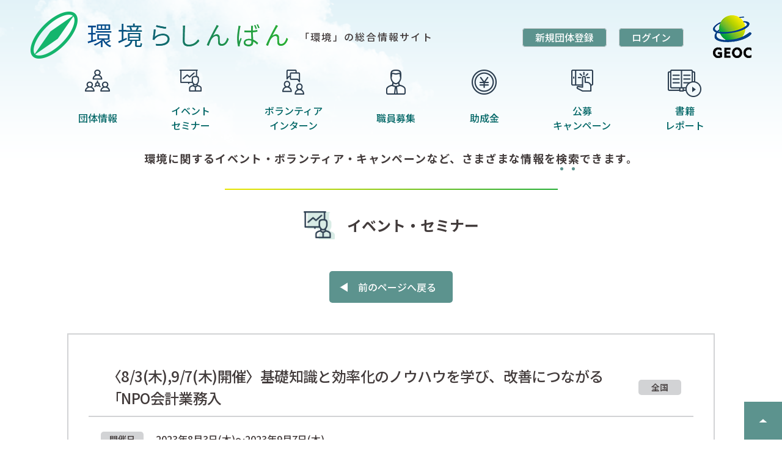

--- FILE ---
content_type: text/html; charset=UTF-8
request_url: https://www.geoc.jp/rashinban/event_detail_40262.html
body_size: 21136
content:
<!DOCTYPE html>
<html lang="ja" xmlns:fb="http://ogp.me/ns/fb#">
<head>
<meta charset="utf-8">
<meta name="viewport" content="width=device-width, initial-scale=1, minimum-scale=1.0, maximum-scale=1.0, user-scalable=0">
<title>-〈8/3(木),9/7(木)開催〉基礎知識と効率化のノウハウを学び、改善につながる「NPO会計業務入-環境イベントデータベース 環境らしんばん</title>
<link rel="stylesheet" href="css/common_rashinban.css" media="all" />
<link rel="shortcut icon" href="favicon.ico" />
<link rel="icon" href="favicon.ico" type="image/vnd.microsoft.icon" />
<script src="//ajax.googleapis.com/ajax/libs/jquery/1.8.2/jquery.min.js"></script>
<!-- Google tag (gtag.js) -->
<script async src="https://www.googletagmanager.com/gtag/js?id=G-3LXWLRMVM9"></script>
<script>
  window.dataLayer = window.dataLayer || [];
  function gtag(){dataLayer.push(arguments);}
  gtag('js', new Date());
  
  gtag('config', 'UA-4783728-21');
  gtag('config', 'G-3LXWLRMVM9');
</script>
</head>

<body>
  
<script type="text/javascript" src="js/yahho-calendar.js"></script>
<script type="text/javascript" src="js/gcalendar-holidays.js"></script>
<script type="text/javascript">
YahhoCal.loadYUI(); //Googleのサーバから読み込む場合
</script>

<div class="l-header">
    <div id="stalker"></div>
    <div class="l-header__top">
      <div class="l-header__left">
        <a href="/rashinban/">
          <img  class="l-header__logo sp-none" src="images_new/logo.png" alt="環境らしんばん">
          <img  class="l-header__logo pc-none" src="images_new/logo_sp.png" alt="環境らしんばん">
        </a>
        <p class="p-header__logo--sub sp-none">「環境」の総合情報サイト</p>
      </div>
      <div class="l-header__right">
        <div class="l-header__subNav">
          <ul class="p-header-subNav__list">
            <li class="p-header-subNav__item">
                            <a class="p-header-subNav__ttl" href="newdantai.php">新規団体登録</a>
                          </li>
            <li class="p-header-subNav__item">
                            <a class="p-header-subNav__ttl" href="login.php">ログイン</a>
                          </li>
            <li class="p-header-subNav__item--logo">
            <a href="/"><img src="images_new/logo_GEOC.png" alt="Geoc" /></a>
            </li>
          </ul>
        </div>
      </div>
    </div>
    <div class="l-header__bottom">
      <div class="l-header__nav">
        <ul class="p-header-nav__list">
          <li class="p-header-nav__item">
            <a href="dantai.php?clear=1">
              <ul class="p-header-link">
                <li class="p-header-link__icon"><img src="images_new/nav_dantai.png" alt="団体情報"></li>
                <li class="p-header-link__ttl">団体情報</li>
              </ul>
            </a>
          </li>
          <li class="p-header-nav__item">
            <a href="event.php?jyanru=1&clear=1&bosyu=1">
              <ul class="p-header-link">
                <li class="p-header-link__icon"><img src="images_new/nav_event.png" alt="イベント・セミナー"></li>
                <li class="p-header-link__ttl">イベント<br>セミナー</li>
              </ul>
            </a>
          </li>
          <li class="p-header-nav__item">
            <a href="event.php?clear=1&class=4">
              <ul class="p-header-link">
                <li class="p-header-link__icon"><img src="images_new/nav_volunteer.png" alt="ボランティア・インターン"></li>
                <li class="p-header-link__ttl">ボランティア<br>インターン</li>
              </ul>
            </a>
          </li>
          <li class="p-header-nav__item">
            <a href="event.php?clear=1&class=5">
              <ul class="p-header-link">
                <li class="p-header-link__icon"><img src="images_new/nav_recruit.png" alt="職員募集"></li>
                <li class="p-header-link__ttl">職員募集</li>
              </ul>
            </a>
          </li>
          <li class="p-header-nav__item">
            <a href="event.php?clear=1&class=6">
              <ul class="p-header-link">
                <li class="p-header-link__icon"><img src="images_new/nav_joseikin.png" alt="助成金"></li>
                <li class="p-header-link__ttl">助成金</li>
              </ul>
            </a>
          </li>
          <li class="p-header-nav__item">
            <a href="event.php?clear=1&class=8">
              <ul class="p-header-link">
                <li class="p-header-link__icon"><img src="images_new/nav_koubo.png" alt="公募・キャンペーン"></li>
                <li class="p-header-link__ttl">公募<br>キャンペーン</li>
              </ul>
            </a>
          </li>
          <li class="p-header-nav__item">
            <a href="syoseki.php?clear=1">
              <ul class="p-header-link">
                <li class="p-header-link__icon"><img src="images_new/nav_report.png" alt="書籍・レポート"></li>
                <li class="p-header-link__ttl">書籍<br>レポート</li>
              </ul>
            </a>
          </li>
        </ul>
      </div>
      <div class="l-header__lead">
        <p class="p-header__desc"><span class="pc-none-inline">「環境」の総合情報サイト。</span>環境に関するイベント・ボランティア・キャンペーンなど、さまざまな情報を<span class="c-desc-ruby">検</span><span class="c-desc-ruby">索</span>できます。</p>
      </div>

    </div>
    <div id="p-menu-sp" class="pc-none">
      <div class="p-menu__wrap">
        <ul class="p-menu-btn">
          <li class="p-menu-btn__item">
                        <a class="p-menu-btn__ttl c-bg-green c-font-white" href="newdantai.php">新規団体登録</a>
                      </li>
          <li class="p-menu-btn__item">
                        <a class="p-menu-btn__ttl c-bg-green c-font-white" href="login.php">ログイン</a>
                      </li>
        </ul>
        <div class="p-menu__line">
          <img class="p-menu__line-img" src="images_new/line.png">
        </div>
        <ul class="p-menu-link">
          <li class="p-menu-link__ttl">当サイトについて</li>
          <li class="p-menu-link__item"><a class="p-menu-link__link c-font-green" href="what.php">環境らしんばんとは？</a></li>
          <li class="p-menu-link__item"><a class="p-menu-link__link c-font-green" href="touser.php">利用案内</a></li>
          <li class="p-menu-link__item"><a class="p-menu-link__link c-font-green" href="inquiry.php">お問い合わせ</a></li>
        </ul>
        <div class="p-menu__line">
          <img class="p-menu__line-img" src="images_new/line.png">
        </div>
        <ul class="p-menu-link">
          <li class="p-menu-link__ttl">メニュー</li>
          <li class="p-menu-link__item p-menu-link__itemType2"><a class="p-menu-link__link c-font-green" href="dantai.php?clear=1#">団体情報</a></li>
          <li class="p-menu-link__item p-menu-link__itemType2"><a class="p-menu-link__link c-font-green" href="event.php?jyanru=1&clear=1&bosyu=1">イベント・セミナー</a></li>
          <li class="p-menu-link__item p-menu-link__itemType2"><a class="p-menu-link__link c-font-green" href="event.php?clear=1&class=4">ボランティア・インターン</a></li>
          <li class="p-menu-link__item p-menu-link__itemType2"><a class="p-menu-link__link c-font-green" href="event.php?clear=1&class=5">職員募集</a></li>
          <li class="p-menu-link__item p-menu-link__itemType2"><a class="p-menu-link__link c-font-green" href="event.php?clear=1&class=6">助成金</a></li>
          <li class="p-menu-link__item p-menu-link__itemType2"><a class="p-menu-link__link c-font-green" href="event.php?clear=1&class=8">公募・キャンペーン</a></li>
          <li class="p-menu-link__item p-menu-link__itemType2"><a class="p-menu-link__link c-font-green" href="syoseki.php?clear=1">書籍・レポート</a></li>
        </ul>
        <div class="p-menu-logo">
          <a href="/"><img class="p-menu-logo__img" src="images_new/logo_GEOC-sp.png" alt="Geoc" /></a>
        </div>
      </div>
    </div>
    <div id="p-btn__hamburger" class="pc-none">
      <span class="inner_line" id="line1"></span>
      <span class="inner_line" id="line2"></span>
      <span class="inner_line inner_line--short" id="line3"></span>
    </div>
  </div>
  <div class="l-content u-mb10 u-mt15">
    <div class="p-info">
      <div class="p-info__single">
        <div class="p-info__line">
          <img class="p-info__hdg-icon--sp pc-none" src="images_new/icon_event.png" alt="">
          <img class="p-info__line-img" src="images_new/line.png" alt="">
        </div>
        <h2 class="p-info__hdg p-info__hdg--ver2">
          <!-- 見出し出し分け -->
          <img class="p-info__hdg-icon sp-none" src="images_new/icon_event.png" alt="">
          イベント・セミナー        </h2>
        <div class="p-pager--detail-page">
          <div class="p-pager__frame--detail-page">
            <a class="p-pager__txt--link p-pager__txt--detail-page" onclick="location.href='event.php';">
              <p class="p-pager__txt--var2"><span class="c-arrow-left"></span>前のページへ戻る</p>
            </a>
          </div>
        </div>

        <div class="p-detail">
          <div class="p-detail__hdg">
            <p class="p-detail__ttl u-ml10">〈8/3(木),9/7(木)開催〉基礎知識と効率化のノウハウを学び、改善につながる「NPO会計業務入</p>
            <!-- 開催地 -->
            <p class="c-bg-gray">全国</p>
          </div>
          <div class="p-detail__cts">
            <div class="p-detail__double">
              <ul class="p-detail__list">
                                <li class="p-detail__item">
                  <p class="p-detail__item-ttl c-bg-gray">開催日</p>
                  <p class="p-detail__desc">2023年8月3日(木)～2023年9月7日(木)</p>
                </li>
                                                <li class="p-detail__item">
                  <p class="p-detail__item-ttl c-bg-gray">募集期間</p>
                  <p class="p-detail__desc">2023年7月13日(木)～2023年8月3日(木)</p>
                </li>
                
                                <li class="p-detail__item">
                  <p class="p-detail__item-ttl c-bg-gray">投稿団体</p>
                  <p class="p-detail__desc">
                    <a class="p-detail__link c-font-green" href="dantai_detail_1789.html">NPOサポートセンター</a>
                  </p>
                </li>
                                                <li class="p-detail__item">
                  <p class="p-detail__item-ttl c-bg-gray">URL</p>
                  <p class="p-detail__desc p-detail__desc--url"><a class="p-detail__link c-font-green" target="_blank" href="https://npo-sc.org/training/good-business-studio/curriculum/23008/">https://npo-sc.org/training/good-business-studio/curriculum/23008/</a></p>
                </li>
                              </ul>
              <div class="p-detail__img">
                                <img src="event/upfile/40262.png" alt="" />
                              </div>
            </div>
            <!-- /p-detail__double -->
            <div class="p-detail__single">
              <p class="p-detail__desc">━━━━━━━━━━━━━━━━━━<br />
<br />
基礎知識と効率化のノウハウを学び、改善につながる「NPO会計業務入門」【オンライン受講限定セミナー】<br />
<br />
▼お申し込みと詳細はこちらから▼<br />
<a href="https://npo-sc.org/training/good-business-studio/curriculum/23008/" target="_blank">https://npo-sc.org/training/good-business-studio/curriculum/23008/</a><br />
<br />
◇生放送時間中のみ、チャット機能で質問ができます。<br />
◆オンライン聴講（聴講生）は、各回の生放送～2週間後まで、繰り返し視聴できます。<br />
━━━━━━━━━━━━━━━━━━<br />
 <br />
正確なやり方がわからないまま会計業務に取り組んでいて不安だが、団体内に聞ける人がいない。少人数や兼任で会計を担当する団体も多いなか、どのように業務を効率化できるのかーー。<br />
<br />
NPOが安定的に活動を続けるために、バックオフィス業務を整えることは重要です。一方で、このような課題を抱える団体は少なくありません。<br />
<br />
本研修のテーマは「NPO会計業務の基礎知識獲得」と「非効率な会計業務の改善」です。<br />
<br />
全2回の講義で、NPOの会計業務の全体像を把握し、「NPO法人会計基準に準拠した決算書の見方」と、「人に関わる支出の取り扱い（給与や謝金の支払い）などを押さえた決算書づくりのポイント」を学びます。<br />
<br />
さらに、会計業務で見落としがちな作業や、効率化できる作業を見える化し、非効率な作業をツール導入で解決する方法もご紹介。会計ソフトの特徴や使いこなし方、リモートワーク下での活用など、自団体における仕組み改善のヒントを持ち帰ることができます。<br />
<br />
正しく会計業務を行うこと、また多くの人々にとってわかりやすい会計報告を作成することは、事務局長や担当者自身の安心だけでなく、外部からの信頼を得ることにつながります。<br />
<br />
複数のNPOのバックオフィス業務を支援してきた講師と一緒に、持続可能な事務局運営の一歩を踏み出しましょう。<br />
<br />
【全2回のプログラム内容】<br />
第1回：NPO会計業務の基礎<br />
(1)NPO法の特徴から見る会計<br />
(2)NPO法人会計基準に準拠した決算書の見方、作り方<br />
・決算（決算書の見方、決算スケジュール、注記」について）<br />
・人に関わる業務（給料の支払い、講師等への謝金の取り扱い）など決算書作成時のポイント<br />
(3)その他<br />
・日々の業務（現金・預金の出納管理、証憑類の管理）<br />
<br />
第2回：会計業務の改善と効率化<br />
・会計ソフトの特徴（インストール型、クラウド型）<br />
・業務改善（日々の業務から決算業務までの洗い出し、ペーパーレス化等）<br />
・業務効率化（会計ソフトの使いこなし、ツール活用）<br />
・予実管理（予実管理の方法、助成金の管理等）<br />
<br />
【日時】<br />
第1回：8月3日（木）14:00-16:00<br />
第2回：9月7日（木）14:00-16:00<br />
<br />
【講師】<br />
■中西 希恵<br />
所属：NPOサポートセンター バックオフィスサポート（B-SAPO）事業担当<br />
 <br />
大学卒業後、NPO法人北海道NPOサポートセンターに入職。連携団体である市民ファンド、市民バンクなどの事務局に携わりながら、道内のNPO等に対し、領収証の整理・会計ソフトへの入力など日常的な会計サポートから決算書作成サポート、電話・訪問相談対応、月に一度の会計講座の実施など、主に会計を中心として組織基盤強化のサポートを行う。現在はNPOサポートセンターに所属し、バックオフィスサポートに取り組んでいる。<br />
 <br />
■森 奈緒美<br />
所属：NPOサポートセンター バックオフィスサポート（B-SAPO）事業担当<br />
 <br />
大学卒業後、コンサルティング企業に入社。大手企業の業務改善、IT導入支援、人財開発などのプロジェクトに従事。2016年よりフードバンク活動を行う認定NPO法人セカンドハーベスト名古屋にて、バックオフィス及び事業運営を担当。支援者管理のためのSalesforces導入・運用、ファンドレイジング、会計業務などを行う。2019年NPOサポートセンター入職、バックオフィスサポートに取り組んでいる。准認定ファンドレイザー。<br />
<br />
NPOバックオフィスサポートサイト（B-SAPO）： <a href="https://npo-sc.org/b-sapo/" target="_blank">https://npo-sc.org/b-sapo/</a><br />
<br />
【対象】<br />
・会計の基礎知識を習得したい方<br />
・日々の会計業務や決算書の作成に自信がない方<br />
・団体内に会計業務や会計基準に詳しいスタッフがいない方<br />
・少人数で会計業務を行っているため、業務を整理して効率化したい方<br />
・リモートワークでも会計業務をスムーズに進めるコツが知りたい方<br />
・会計ソフトの導入を検討している方<br />
・新たに会計の担当になった方<br />
・NPO支援組織、中間支援組織の方<br />
<br />
【持ち帰られる成果】<br />
・会計業務の基礎知識が獲得できる<br />
・NPO法人会計基準に準拠した決算書が読めるようになる、作成できるようになる<br />
・会計業務で見落としがちな作業や、効率化できる作業を見える化するポイントが理解できる<br />
・会計業務を効率化するためのツールや仕組みを理解し、業務改善のヒントが得られる<br />
<br />
【受講料】<br />
・受講料（2回セット料金） : 5,000円<br />
・生放送時間中のみ、チャット機能で質問ができます。<br />
<br />
▼映像視聴方法<br />
・映像視聴方法は、Vimeo Live のシステムで映像配信します。アカウント登録などの必要はありません。<br />
・お申込み確認後、開催3日前を目安に「放送URL」を申し込みメールアドレスにお送りします。<br />
・生放送時間＋終了直後から2週間以内であれば、映像を何回でも視聴できます。<br />
・映像配信・技術協力 : 株式会社VoiceJapan<br />
<br />
★本ゼミは「オンデマンド見放題 Premium プラン」対象研修★<br />
・人数制限なし、視聴期間が10倍（生放送終了後から6ヶ月間）、定額制（月額30,000円）の、「 Premium プラン」での受講も可能です。<br />
・詳細はこちらから⇒ <a href="https://npo-sc.org/training/good-business-studio/premium/" target="_blank">https://npo-sc.org/training/good-business-studio/premium/</a><br />
<br />
【申し込み】<br />
申し込みはこちらから<br />
<a href="https://npo-sc.org/training/good-business-studio/curriculum/23008" target="_blank">https://npo-sc.org/training/good-business-studio/curriculum/23008</a>/</p>
            </div>
          </div>
          <!-- /p-detail__cts -->
        </div>
        <!-- /p-detail -->

        <div class="p-pager--detail-page">
          <div class="p-pager__frame--detail-page">
            <a class="p-pager__txt--link p-pager__txt--detail-page" onclick="location.href='event.php';">
              <p class="p-pager__txt--var2"><span class="c-arrow-left"></span>前のページへ戻る</p>
            </a>
          </div>
        </div>
      </div>
      <!-- /p-info__single -->
    </div>
    <!-- /p-info -->
  </div>
  <!-- /l-content -->

  <div class="l-footer">
  <div class="p-footer__inner">
    <img class="p-footer__icon" src="images_new/icon_tree02.png">
    <div class="p-footer__left">
      <p class="c-font-white c-txt--small">Copyright 2003～地球環境パートナーシッププラザ All rights reserved.</p>
    </div>
    <div class="p-footer__right">
      <ul class="p-footer__list">
        <li class="p-footer__item">
          <a class="c-font-white c-txt--small" href="what.php">環境らしんばんとは</a>
        </li>
        <li class="p-footer__item">
          <a class="c-font-white c-txt--small" href="touser.php">利用案内</a>
        </li>
        <li class="p-footer__item">
          <a class="c-font-white c-txt--small" href="inquiry.php">お問い合わせ</a>
        </li>
      </ul>
    </div>
  </div>
  <div class="p-footer__sp pc-none">
    <p class="p-footer__sp-copy">Copyright 2003～地球環境パートナーシッププラザ All rights reserved.</p>
  </div>
</div>
<div class="page_top sp-none"><a href="#"></a></div>
<div class="page_top--sp pc-none"><a href="#"></a></div>
  <script src="js/common.js"></script>
</body>
</html>

--- FILE ---
content_type: text/css
request_url: https://www.geoc.jp/rashinban/css/common_rashinban.css
body_size: 42482
content:
@charset "utf-8";

/* ==========================================================================
 WebFont
============================================================================*/
@import url("https://fonts.googleapis.com/css?family=Noto+Sans+JP:500,700&display=swap");

* {
  margin: 0;
  padding: 0;
  zoom: 1;
}
body {
  /* font-size: 13px; */
  font-size: 62.5%;
  font-family: "Noto Sans CJK JP", "Noto Sans JP", "ヒラギノ角ゴ Pro W3", "Hiragino Kaku Gothic Pro", "メイリオ", Meiryo, Osaka, "ＭＳ Ｐゴシック", "MS PGothic", sans-serif;
  color: #423b3b;
  text-align: center;
  line-height: 1.6em;
  position: relative;
}

a {
  text-decoration: none;
  color: #1732CD;
}
.opacity:hover {
  opacity: 0.8;
}
input {
  padding: 2px 5px;
}
a:hover {
  text-decoration: underline;
  cursor: pointer;
}
img {
  border: none;
}
li {
  list-style: none;
}
.clear {
  clear: both;
}

/*---------------

2020リニューアル改修 

---------------*/

/* 管理画面用ヘッダー非表示 */
.l-header #header_menu {
  display: none;
}

/* ヘッダー */
.l-header {
  font-size: 1.6em;
  font-weight: 500;
  margin: 0 auto 32px;
  background: url(../images_new/header_bg.png) no-repeat 50% bottom/cover;
}
.l-header a:hover {
  text-decoration: none;
}
.l-header__top {
  max-width: 1180px;
  margin: 0 auto 18px;
  padding-top: 18px;
  display: -webkit-box;
  display: -webkit-flex;
  display: -ms-flexbox;
  display: flex;
  justify-content: space-between;
}
.l-header__left {
  display: flex;
  align-items: center;
}
.p-header__logo--sub {
  margin-top: 6px;
  margin-left: 18px;
  letter-spacing: 0.14em;
}
.p-header-subNav__list {
  display: -webkit-box;
  display: -webkit-flex;
  display: -ms-flexbox;
  display: flex;
  align-items: center;
  padding-top: 7px;
}
.p-header-subNav__item {
  margin-right: 20px;
}
.p-header-subNav__item:nth-of-type(2) {
  margin-right: 48px;
}
.p-header-subNav__ttl {
  background: #5c938e;
  border-radius: 5px;
  color: #fff;
  padding: 2px 20px 3px;
  border: 1px solid #d2d3d5;
}
.p-header-subNav__ttl:hover {
  color: #5c938e;
  background: #fff;
}
.l-header__bottom {
  width: 1025px;
  margin: 0 auto;
}
.l-header__nav {
  margin-bottom: 30px;
}
.p-header-nav__list {
  display: -webkit-box;
  display: -webkit-flex;
  display: -ms-flexbox;
  display: flex;
  margin: 0 auto;
  justify-content: space-between;
}
.p-header-link__icon {
  height: 55px;
}
.p-header-nav__item:hover .p-header-link__ttl {
  border-bottom: 2px solid #79b0af;
}
.p-header-link__ttl {
  display: flex;
  height: 48px;
  align-items: center;
  color: #006666;
  line-height: 1.5;
  padding-bottom: 2px;
  border-bottom: 2px solid transparent;
}
.p-header__desc {
  font-size: 18px;
  font-weight: bold;
  letter-spacing: 0.075em;
}
.c-desc-ruby {
  position: relative;
  display: inline-block;
  vertical-align: top;
}
.c-desc-ruby:after {
  content: "";
  width: 5px;
  height: 5px;
  border-radius: 50%;
  position: absolute;
  position: absolute;
  top: 23px;
  left: 6.5px;
  background: #5c938e;
}
/*カーソル */
#stalker {
  pointer-events: none;
  position: fixed;
  top: -10px;
  left: -4px;
  width: 8px;
  height: 8px;
  background: rgba(171,221,218,0.5);
  border-radius: 50%;
  transition: transform 0.2s, top, 0.5s, left 0.5s, width .5s, height .5s, background-color .5s;
  transition-timing-function: ease-out;
  z-index: 999;
  opacity: 0;
}
#stalker.hov_{
  top: -16px;
  left: -16px;
  width: 32px;
  height: 32px;
  transition: .3s;
  background: rgba(171,221,218,0.8);
  opacity: 1;
}

/* コンテンツ */
.l-content{
  position: relative;
  font-weight: 500;
}

.l-kv {
  position: relative;
  margin: 0 auto 20px;
  padding-bottom: 25px;
  background: url(../images_new/kv_bg.png) no-repeat bottom/cover;
}
.p-kv__hdg {
  width: 1180px;
  padding: 33px 0 27px;
  margin: 0 auto;
}

.bx-wrapper {
  width: 100%;
  margin: 0 auto 4vw !important;
  max-width: 100%;
}
.bx-wrapper img {
  max-width: 340px !important;
  height: auto;
  min-width: 1px;
}
.bx-wrapper .bx-viewport {
  background: transparent !important;
  height: auto !important;
}
.bx-wrapper .bx-pager.bx-default-pager a.active {
  background: #3d958e !important;
}
.bx-wrapper .bx-pager.bx-default-pager a {
  background: #FFF !important;
  width: 19px !important;
  height: 19px !important;
  margin: 0 10px !important;
  -moz-border-radius: 15px !important;
  -webkit-border-radius: 15px !important;
  border-radius: 15px !important;
}
.bx-wrapper .bx-pager {
  position: absolute !important;
  bottom: -10% !important;
}
.p-slider {
  max-width: 1180px;
  margin: 0 auto;
}
.p-slider__group {
  font-size: 1.6em;
  padding: 24px 0 0;
}
.p-slider__imgBox {
  display: flex;
  justify-content: center;
  align-items: center;
  margin: 23px 15px 29px;
  height: 188px;
}
.p-slider__visual {
  width: 373px;
  height: 282px;
  margin-bottom: 12px;
  background: #fff;
  border-radius: 50px 0 50px 0;
  text-align: center;
}
.c-slider__visual {
  max-height: 200px;
  margin: 0 auto;
}
.p-slider__detail {
  margin: 0 35px;
}
.p-slider__hdg {
  font-size: 1.6em;
  min-height: 48px;
  line-height: 1.5;
  margin-bottom: 10px;
  text-align: left;
}
.p-slider__hdg a {
  padding-bottom: 1px;
}
.p-slider__hdg a:hover {
  border-bottom: 2px solid #79b0af;
}
.p-slider__date, .p-slider__place {
  letter-spacing: -0.025em;
}
.p-slider__date {
  text-align: left;
  margin:0 0 15px 4px;
  letter-spacing: 0.05em;
}

/* 募集情報 */
.p-info {
  width: 1060px;
  margin: 0 auto 80px;
}
.p-info__line {
  margin: 0 auto 25px;
}
.p-info__line-img.sp-none {
  display: inline-block;
}
.p-info__hdg {
  display: -webkit-box;
  display: -webkit-flex;
  display: -ms-flexbox;
  display: flex;
  align-items: center;
  justify-content: center;
  font-size: 24px;
  margin-bottom: 15px;
}
.p-info__hdg--ver2 {
  margin-bottom: 30px;
}
.p-info__hdg-icon {
  width: 51px;
  height: auto;
  margin-right: 20px;
}
.p-info__box {
  margin-bottom: 42px;
}
.p-result .p-info__box {
  margin-bottom: 50px;
}
.p-info__list-tag {
  position: relative;
  font-size: 1.4em;
  margin: 0 55px 12px 0;
  text-align: right;
  z-index: 2;
}
.p-info__list-tag .c-bg-green.c-font-white {
  border: 1px solid transparent;
  padding: 2.5px 20px;
}
.p-info__list-tag .c-bg-green.c-font-white:hover{
  color: #5c938e !important;
  background: #fff;
  border: 1px solid #d2d3d5;
}
.p-info__list {
  position: relative;
  box-sizing: border-box;
  border: 2px solid #d2d3d5;
  border-radius: 0 0 50px 0;
  min-height: 90px;
  padding-bottom: 11px;
}
.p-info__list::after {
  content: "";
  display: block;
  line-height: 0;
  overflow: hidden;
  position: absolute;
  left: -2px;
  top: -2px;
  height: 11px;
  border-left: 2px solid #fff;
}
.p-result .p-info__list {
  padding-bottom: 17px;
}
.p-info__group {
  display: -webkit-box;
  display: -webkit-flex;
  display: -ms-flexbox;
  display: flex;
  align-items: center;
  position: absolute;
  left: -6px;
  top: -30px;
  background: #fff;
}
.p-info__group-ttl {
  padding-right: 30px;
  font-size: 1.6em;
}
.p-info__notice {
  font-size: 1.6em;
  padding: 25px 0 25px 15px;
}

.p-group__icon {
  width: 55px;
  height: 50px;
  padding: 0 20px 0 38px;
}
.p-info__item {
  position: relative;
  margin: 0 35px;
  text-align: left;
  border-bottom: 2px solid #d2d3d5;
}
.p-info__item:first-of-type {
  margin-top: 30px;
}
.p-info__item:last-of-type {
  border: none;
}
.p-info__link {
  display: block;
  font-size: 1.6em;
  line-height: 1.5;
  padding: 20.5px;
}
.p-info__link:hover {
  background: #5c938e;
}
.p-info__link:hover > .c-font-green {
  color: #fff !important;
}
.p-info__link:hover > .c-bg-gray {
  background: #fff;
}
.p-info__link:hover {
  text-decoration: none;
}
.p-info__new {
  position: absolute;
  top: 50%;
  left: 17px;
  -webkit-transform: translateY(-50%);
  transform: translateY(-50%);
}
.p-info__detail {
  padding: 0 80px;
}
.p-info__area {
  font-size: 0.875em;
  position: absolute;
  top: 50%;
  right: 17px;
  -webkit-transform: translateY(-50%);
  transform: translateY(-50%);
}
.p-info__area.c-bg-gray {
  padding: 2.5px 14px;
}
.p-result .p-info__area.c-bg-gray {
  padding: 0 14px;
}
.p-bottom-info {
  width: 1060px;
  margin: 0 auto;
  display: -webkit-box;
  display: -webkit-flex;
  display: -ms-flexbox;
  display: flex;
  justify-content: space-between;
}
.p-bottom-info__sns {
  width: 230px;
  margin-bottom: 110px;
}
.p-bottom-info__sns.sp-none iframe {
  height: 100% !important;
}
.p-bottom-info__right {
  width: 748px;
}
.p-bottom-info__link {
  margin-bottom: 110px;
}
.p-bottom-info__article {
  position: relative;
  border: 1px solid #d2d3d5;
  margin-bottom: 30px;
  text-align: left;
}
.p-bottom-info__article a {
  display: block;
  padding: 45px 42px 33px;
  color: inherit;
  text-decoration: none;
}
.p-bottom-info__article:hover {
  background: #ccc;
}
.p-bottom-info__hdg {
  font-size: 3.5em;
  font-weight: 300;
  letter-spacing: 0.15em;
  margin-bottom: 33px;
}
.p-bottom-info__desc {
  font-size: 1.6em;
  line-height: 1.875;
}
.p-bottom-info__imgtop {
  position: absolute;
  top: -45px;
  right: 40px;
}
.p-bottom-info__imgbottom {
  position: absolute;
  bottom: -20px;
  right: 20px;
}
.p-bottom-info__list {
  display: -webkit-box;
  display: -webkit-flex;
  display: -ms-flexbox;
  display: flex;
  flex-wrap: wrap;
}
.p-bottom-info__item {
  position: relative;
	width: 216px;
	height: 98px;
  overflow: hidden;
  margin-right: 50px;
  margin-bottom: 31px;
}
.p-bottom-info__item:nth-last-of-type(3n) {
  margin-right: 0;
}
.p-bottom-info__item:nth-last-of-type(-n+3) {
  margin-bottom: 0;
}
.p-bottom-info__banner {
  position: absolute;
	top: 50%;
	left: 50%;
	-webkit-transform: translate(-50%, -50%);
	transform: translate(-50%, -50%);
	width: 100%;
}
.p-bottom-info__item:hover .p-bottom-info__banner:nth-of-type(2) {
  opacity: 0;
}
.l-footer {
  background: #5c938e;
}
.p-footer__inner {
  width: 1060px;
  height: 80px;
  margin: 0 auto;
  position: relative;
  display: -webkit-box;
  display: -webkit-flex;
  display: -ms-flexbox;
  display: flex;
  justify-content: space-between;
}
.p-footer__icon {
  position: absolute;
  top: -42px;
  right: 110px;
}
.p-footer__left {
  display: -webkit-box;
  display: -webkit-flex;
  display: -ms-flexbox;
  display: flex;
  align-items: center;
}
.p-footer__right {
  display: -webkit-box;
  display: -webkit-flex;
  display: -ms-flexbox;
  display: flex;
  align-items: center;
}
.p-footer__list {
  display: -webkit-box;
  display: -webkit-flex;
  display: -ms-flexbox;
  display: flex;
}
.p-footer__item {
  margin-right: 30px;
}
.p-footer__item a {
  padding-bottom: 3px;
}
.p-footer__item a:hover {
  text-decoration: none;
  border-bottom: 2px solid #aec9c7;
}
.p-footer__item:last-of-type {
  margin-right: 0;
}
.c-bg-gray {
  background: #d2d3d5;
  border-radius: 5px;
  line-height: 25px;
  padding: 2.5px 20px;
}
.c-bg-green {
  background: #5c938e;
  border-radius: 5px;
  line-height: 25px;
  padding: 2.5px 20px;
}
.c-bg-red {
  background: #e56369;
  border-radius: 5px;
  line-height: 25px;
  padding: 2.5px 15px;
}
.c-txt--small {
  font-size: 14px;
}
.c-txt--count {
  font-size: 36px;
  margin: 0 10px 0 11px;
  vertical-align: text-top;
}
.c-font-green {
  color: #006666 !important;
}
.c-font-white {
  color: #fff !important;
}
.c-font-black {
  color: #423b3b !important;
}
.c-font-red {
  color: #ff0000;
}
.c-font-green:hover, .c-font-white:hover {
  text-decoration: none;
}
.pc-none {
  display: none;
}
.pc-none-inline {
  display: none;
}
.sp-none {
  display: block;
}


/* ページトップ */
.page_top {
  width: 60px;
  height: 60px;
  position: fixed;
  right: 0;
  bottom: 0;
  border: 1px solid transparent;
  background: #5c938e;
  z-index: 1;
}
.page_top:hover {
  border: 1px solid #d2d3d5;
  background: #fff !important;
}
.page_top:hover a::before {
  border-bottom-color: #5c938e !important;
}
.page_top a{
  position: relative;
  display: block;
  height: 60px;
  text-decoration: none;
}

.page_top a::before{
  content: "";
  border-right: 6.5px solid transparent;
  border-bottom: 6px solid #fff;
  border-left: 6.5px solid transparent; 
  z-index: 2;
  position: absolute;
  top: 50%;
  left: 50%;
  -webkit-transform: translate(-50%,-50%);
  transform: translate(-50%,-50%);
}
.page_top.is-bottom a::before {
  border-bottom-color: #5c938e;
}
.page_top.is-bottom:hover  {
  background: #5c938e !important;
}
.page_top.is-bottom:hover a::before {
  border-bottom-color: #fff !important;
}
/************
 一覧ページ
************/
.p-info__double {
  display: flex;
  justify-content: space-between;
}
.p-search {
  margin-top: 23px;
}
.p-search .p-group__icon {
  width: 46px;
  height: 44px;
  padding: 0 10px 0 38px;
}
.p-search__area {
  margin-bottom: 30px;
}
.p-search__wrap {
  width: 311px;
  padding: 51px 35px 30px;
}
.p-search__hdg {
  font-size: 1.6em;
  text-align: left;
  padding: 14px 20px;
  margin-bottom: 10px;
  background: #f2f2f2;
  color: #f3981e;
  border-bottom: 2px solid #d2d3d5;
}
.p-search__frame {
  margin-bottom: 10px;
  padding: 0 18px;
}
.p-search__frame:last-of-type {
  margin-bottom: 0;
} 
.p-search__input {
  font-size: 1.6em;
  font-family: "Noto Sans CJK JP", "Noto Sans JP", "ヒラギノ角ゴ Pro W3", "Hiragino Kaku Gothic Pro", "メイリオ", Meiryo, Osaka, "ＭＳ Ｐゴシック", "MS PGothic", sans-serif;
  border: 1px solid #d2d3d5;
  border-radius: 5px;
  height: 43px;
  width: 95%;
  outline: none;
}
.p-search__btn {
  font-size: 1.6em;
  font-family: "Noto Sans CJK JP", "Noto Sans JP", "ヒラギノ角ゴ Pro W3", "Hiragino Kaku Gothic Pro", "メイリオ", Meiryo, Osaka, "ＭＳ Ｐゴシック", "MS PGothic", sans-serif;
  letter-spacing: 0.25em;
  background: #5c938e;
  border-radius: 5px;
  border: 1px solid #5c938e;
  color: #fff;
  padding: 3px 0;
  width: 100%;
  cursor: pointer;
}
.p-search__btn:hover {
  background: #fff;
  color: #5c938e;
  border: 1px solid #d2d3d5;
}
.p-search__btn--bottom {
  border-radius: 5px 5px 20px 5px;
  height: 50px;
}
.p-search__item {
  text-align: left;
}
.p-search__item-wrap {
  padding: 9px 17px;
  border-bottom: 2px solid #d2d3d5;
}
.p-search__item--flex {
  display: flex;
  flex-wrap: wrap;
  justify-content: space-between;
  user-select: none;
}
#chugoku .p-search__subItem-wrap:last-of-type, #kyusyu .p-search__subItem-wrap:last-of-type {
  flex: 2;
  white-space: nowrap;
  margin-left: 6px;
}
.p-search__subItem-wrap {
  position: relative;
  margin-top: 10px;
}
.cat_on li.p-search__subItem-wrap{
  padding-left: 0;
}
.c-checkbox {
  font-size: 1.6em;
  font-weight: 500;
  position: relative;
  display: flex;
  justify-content: space-between;
  align-items: center;
  cursor: pointer;
}
.c-checkbox--ver2 {
  font-size: 1.4em;
  font-weight: 500;
  padding-left: 20px;
  position: relative;
  cursor: pointer;
}
.c-checkbox__input {
  position: absolute;
  top: 0;
  left: 0;
  z-index: -1;
  width: 0;
  height: 0;
  border: none;
  border-color: inherit;
  appearance: none;
  opacity: 0;
}
.c-select__item::-ms-expand {
  display: none;
}
_:lang(x)::-moz-placeholder, .c-checkbox__input {
  appearance: none;
}
 .c-checkbox__icon {
  position: relative;
  flex-shrink: 0;
  border-radius: 5px;
  border: 1px solid #d2d3d5;
  background-color: #5c938e;
  width: 30px;
  height: 30px;
  cursor: pointer;
}
.c-checkbox__icon::before, .c-checkbox__icon::after {
  position: absolute;
  content: "";
  width: 16px;
  border-bottom: 2px solid #fff;
  top: 15px;
  left: 15px;
  -webkit-transform: translate(-50%,-50%);
  transform: translate(-50%,-50%);
}
.c-checkbox__icon::before {
  top: 14px;
  left: 7px;
  transform: rotate(90deg);
}
.c-checkbox__input:checked + .c-checkbox__icon{
  background: #fff;
}
.c-checkbox__input:checked + .c-checkbox__icon::after{
  border-bottom-color: #5c938e;
}

.c-checkbox__icon--check {
  flex-shrink: 0;
  position: absolute;
  top: 2px;
  left: 0;
  border: 2px solid #d2d3d5;
  background-color: #f5f5f5;
  width: 13px;
  height: 13px;
  cursor: pointer;
}
.c-checkbox__input:checked + .c-checkbox__icon--check::after{
  content: "";
  display: block;
  position: absolute;
  top: 0px;
  left: 3.5px;
  width: 5px;
  height: 8px;
  transform: rotate(40deg);
  border-bottom: 2px solid #5c938e;
  border-right: 2px solid #5c938e;
}
.c-select {
  position: relative;
}
.c-select::after{
  content:"";
  display:block;
  width:0;
  height:0;
  position:absolute;
  right: 10px;
  top: 44%;
  border-top: #5c938e 7px solid;
  border-left: transparent 5px solid;
  border-right: transparent 5px solid;
}
.c-select__item{
  -webkit-appearance:none;
  appearance:none;
  width:100%;
  padding:1em 1em;
  box-sizing:border-box;
  font-size:1.4em;
  font-family: "Noto Sans CJK JP", "Noto Sans JP", "ヒラギノ角ゴ Pro W3", "Hiragino Kaku Gothic Pro", "メイリオ", Meiryo, Osaka, "ＭＳ Ｐゴシック", "MS PGothic", sans-serif;
  color: #a8a8a8;
  letter-spacing: -0.025em;
  border: 1px solid #d2d3d5;
  border-radius: 5px;
  background:#fff;
  outline: none;
}
.c-select__item--ver2 {
  width:174px;
  padding: 12px 15px;
  font-size:1.6em;
  color: #a8a8a8;
}
.p-search__date {
  font-size: 1.4em;
  font-family: "Noto Sans CJK JP", "Noto Sans JP", "ヒラギノ角ゴ Pro W3", "Hiragino Kaku Gothic Pro", "メイリオ", Meiryo, Osaka, "ＭＳ Ｐゴシック", "MS PGothic", sans-serif;
  display: flex;
  align-items: center;
  justify-content: space-between;
}
.p-search__date input {
  font-size: 14px;
  font-family: "Noto Sans CJK JP", "Noto Sans JP", "ヒラギノ角ゴ Pro W3", "Hiragino Kaku Gothic Pro", "メイリオ", Meiryo, Osaka, "ＭＳ Ｐゴシック", "MS PGothic", sans-serif;
}
.p-search__year {
  width: 48px;
  height: 44px;
  border: 1px solid #d2d3d5;
  border-radius: 5px;
  outline: none;
  text-align: center;
}
.p-search__month, .p-search__day {
  width: 28px;
  height: 44px;
  border: 1px solid #d2d3d5;
  border-radius: 5px;
  outline: none;
  text-align: center;
}
.close-icon.calclose {
  color: transparent;
}
.p-info__result {
  width: 715px;
  margin: 0 auto;
}
.p-result__head {
  display: flex;
  align-items: center;
  justify-content: space-between;
  text-align: left;
  margin: 5px 36px 20px;
}
.p-result__lead {
  font-size: 1.4em;
  line-height: 1.5;
}
.p-result__count {
  display: flex;
  align-items: center;
  justify-content: space-between;
  flex-wrap: wrap;
  min-height: 45px;
  padding: 0 35px;
  margin-bottom: 50px;
  background: #f2f2f2;
  border-bottom: 2px solid #d2d3d5;
}
.p-count__item {
  display: flex;
}
_:lang(x)::-ms-backdrop, .p-count__item{
  padding-top: 10px;
}

.p-count__txt {
  font-size: 1.4em;
  margin-right: 50px;
}
.p-count__txt:last-of-type {
  margin-right: 0;
}
.p-count__txt .c-bg-gray {
  padding: 2.5px 10px;
}
.p-count__num {
  color: #f3981e;
  margin-left: 20px;
  margin-right: 0.25em;
}
.p-count__log {
  font-size: 1.6em;
  text-align: right;
}
.p-result__item {
  position: relative;
  margin: 30px 35px 20px;
  text-align: left;
  border-bottom: 2px solid #d2d3d5;
}
.p-result__item:last-of-type {
  border: none;
}
.p-result__item.p-result-bottom {
  margin: 20px 35px 12px;
}
.p-result__link {
  display: block;
  font-size: 1.6em;
  line-height: 1.8;
  padding:20px 140px 20px 20px;
}
.p-result__link .c-font-green {
  letter-spacing: -0.03em;
}
.p-result__link:hover {
  text-decoration: none;
}

.p-result__link:hover > .c-font-green {
  color: #fff;
  border-bottom: 2px solid #79b0af;
}
.p-result__detail {
  display: flex;
  align-items: baseline;
  margin-bottom: 10px;
  padding: 0 20px;
}
.p-result__detail:last-of-type {
  margin-bottom: 0;
}
.p-result__tag {
  flex-shrink: 0;
  min-width: 70px;
  padding: 0 !important;
  font-size: 1.4em;
  text-align: center;
  margin-right: 20px;
}
.p-result__desc {
  font-size: 1.6em;
  line-height: 1.5;
}
.p-result__desc:hover > a {
  text-decoration: none;
  border-bottom: 2px solid #79b0af;
}
.p-pager {
  display: flex;
  justify-content: center;
}
.p-pager__frame {
  display: flex;
  justify-content: center;
  align-items: center;
  font-size: 1.4em;
  width: 38px;
  height: 40px;
  margin-bottom: 30px;
  margin-right: 8px;
  background: #5c938e;
  border: 1px solid transparent;
  border-radius: 0 0 10px 0;
}
.p-pager__frame:last-of-type {
  margin-right: 0;
} 
.p-pager__frame--big {
  display: flex;
  justify-content: center;
  align-items: center;
  font-size: 1.4em;
  width: 68px;
  height: 40px;
  margin-right:9px;
  background: #5c938e;
  border: 1px solid transparent;
  border-radius: 0 0 10px 0;
}
.p-pager__frame--big:last-of-type {
  margin-right: 0;
}
.p-pager__frame--big:hover,.p-pager__frame:hover,.p-pager__frame--detail-page:hover {
  background: #fff;
  border: 1px solid #d2d3d5;
}

.p-pager__frame--big:hover > .p-pager__txt--link,
.p-pager__frame:hover  > .p-pager__txt--link,
.p-pager__frame--detail-page:hover > .p-pager__txt--link{
  color: #5c938e;
}
.p-pager__frame--detail-page:hover .c-arrow-left {
  border-color: transparent #5c938e transparent transparent;
}
.p-pager__frame--detail-page {
  display: flex;
  justify-content: center;
  align-items: center;
  font-size: 1.6em;
  width: 200px;
  height: 50px;
  margin: 0 auto 50px;
  background: #5c938e;
  border: 1px solid transparent;
  border-radius: 5px;
}
.p-pager__frame.is-current {
  border: 1px solid #d2d3d5;
  background: #fff
}
.p-pager__txt--var2 {
  position: relative;
}
.p-pager__txt--link {
  color: #fff;
  padding: 13px 16px;
  display: block;
}
.p-pager__txt--link:hover {
  text-decoration: none;
}
.p-pager__txt--link.p-pager__txt--detail-page {
  padding: 17px 25px 17px 45px;
}

/* 下層詳細ページ */
.p-info__single {
  margin-bottom: 107px;
}
.p-info__single .p-info__line {
  margin: 0 auto 31px;
}
.p-info__single .p-info__hdg--ver2 {
  margin-bottom: 52px;
}
.p-detail {
  border: 2px solid #d2d3d5;
  border-radius: 0 0 50px 0;
  padding: 50px 33px 100px;
  margin-bottom: 50px;
}
.p-detail__hdg {
  display: flex;
  justify-content: space-between;
  align-items: center;
  text-align: left;
  padding: 0 20px 11px;
  border-bottom: 2px solid #d2d3d5;
}
.p-detail__ttl {
  font-size: 2.4em;
  line-height: 1.5;
  letter-spacing: -0.025em;
}
.p-detail__item-ttl {
  margin-right: 20px;
}
.p-detail__item-ttl.c-bg-gray, .p-detail__hdg .c-bg-gray {
  font-size: 1.4em;
  flex-shrink: 0;
  width: 70px;
  padding: 0;
  text-align: center;
}
.p-detail__double {
  display: flex;
  border-bottom: 2px solid #d2d3d5;
}
.p-detail__list {
  width: 63%;
  height: 100%;
  padding-bottom: 20px;
}
.p-detail__item {
  display: flex;
  align-items: center;
  min-height: 25%;
  overflow: hidden;
  box-sizing: border-box; 
  padding: 20px;
  margin-right: 36px;
  border-bottom: 2px solid #d2d3d5;
}
.p-detail__item:last-of-type {
  border-bottom: none;
  min-height: initial;
  padding-bottom: 0;
  }
.p-detail__single {
  text-align: left;
  word-break: break-all;
  padding: 12px 25px 0;
}
.p-detail__desc {
  font-size: 1.6em;
  line-height: 2;
  text-align: left;
}
.p-detail__desc a {
  color: #006666;
}
.p-detail__desc a:hover {
  text-decoration: none;
  border-bottom: 2px solid #79b0af;
}

.p-detail__desc--url {
  word-break: break-all;
}
.p-detail__link:hover {
  text-decoration: none;
  border-bottom: 2px solid #79b0af;
}
.p-detail__img {
  display: flex;
  justify-content: center;
  align-items: center;
  width: 50%;
  margin: 20px;
}
.p-detail__img img {
  max-width: 100%;
  width: 100%;
}
.c-arrow-left {
  position: absolute;
  left: -30px;
  top: 1px;
  width: 0;
  height: 0;
  border-style: solid;
  border-width: 7.5px 13.0px 7.5px 0;
  border-color: transparent #fff transparent transparent;
}
.c-notice {
  font-size: 1.6em;
  line-height: 1.5;
  margin-bottom: 20px;
}
.c-font-medium {
  font-weight: 500;
}
.c-font-bold {
  font-weight: 700;
}
.u-pl0 {
  padding-left: 0 !important;
}
.u-pr0 {
  padding-right: 0 !important;
}
.u-ml10 {
  margin-left: 10px !important;
}
.u-mb0 {
  margin-bottom: 0 !important;
}
.u-mb10 {
  margin-bottom: 10px !important;
}
.u-mb15 {
  margin-bottom: 15px !important;
}
.u-mt15 {
  margin-top: 15px !important;
}
.u-flex2-pc {
  flex:2;
  white-space: nowrap;
  margin-left: 6px;
}
.u-flex2-sp {
  flex:initial;
}

.is-hide {
  display: none !important;
}
/* ie調整 */
_:lang(x)::-ms-backdrop, .c-txt--count {
  vertical-align: auto;
}
_:lang(x)::-ms-backdrop, .u-flex2-pc {
  flex-grow: 2;
  flex-shrink: 1;
  flex-basis: auto;
}
_:lang(x)::-ms-backdrop, .p-detail__item:last-of-type {
  min-height: 25%;
  height: 25%;
  }
/* firefox調整 */
_:lang(x)::-moz-placeholder, .c-checkbox__icon::before {
  top: 14.5px;
}
@media screen and (max-width: 768px) {
  .pc-none {
    display: block;
  }
  .pc-none-inline {
    display: inline;
  }
  .sp-none {
    display: none;
  }
  .u-flex2-pc {
    flex:initial;
    white-space: initial;
    margin-right: 0;
    margin-left: 0;
  }
  
  .u-flex2-sp {
    flex:2;
  }
  
  * {
    box-sizing: border-box;
  }
  #stalker {
    display: none;
  }
  .l-header {
    padding: 4.5vw 4vw 2vw;
    margin-bottom: 0;
    font-size: 1em;
  }
  .l-header__top {
    width: 100%;
    padding: 0;
    margin-bottom: 10px;
  }
  .l-header__left {
    text-align: left;
  }
  .l-header__logo {
    width: 60%;
  }
  .l-header__bottom {
    width: 100%;
  }
  .l-header__lead {
    /* width: 78vw;
    margin: 0 auto; */
    margin-right: 1.8vw;
    text-align: left;
  } 
  .p-header__desc {
    font-size: 1em;
    line-height: 1.5;
    font-weight: 400;
    letter-spacing: 0.05em;
  }
  .l-header__right {
    display: none;
  }
  .l-header__nav {
    display: none;
  }
  .c-desc-ruby:after {
    content: none;
  }
  .l-content {
    font-size: 1em;
  }
  .l-kv {
    overflow: hidden;
    background: url(../images_new/kv_bg_sp.png) no-repeat bottom/cover;
    padding: 0 4vw;
  }
  .p-kv__hdg {
    width: 100%;
    padding: 5vw 0;
  }
  .p-kv__img {
    width: 100%;
  }
  .bx-wrapper {
    margin: 0 auto 4vw !important;
  }
  .bx-wrapper img {
    width: auto;
    max-height: 47vw;
    max-width: 100% !important;
  }
  .bx-wrapper .bx-pager {
    position: relative !important;
    bottom: 8vw !important;
    width: 100vw !important;
    left: -4% !important;
  }
  .bx-pager-item {
    margin-bottom: 4vw;
  }
  .p-slider__group {
    font-size: 1.6em;
    padding: 4.2666vw 0 0;
  }
  .p-slider__hdg {
    font-size: 1.6em;
    height: auto;
  }
  .p-slider__visual {
    width: 74.6667vw;
    height: 66.67vw;
    margin-left: 8.8vw;
  }
  .p-slider__imgBox {
    height: 50vw;
    margin: 4vw;
  }
  .c-slider__visual {
    max-height: 49.34vw;
  }
  .p-slider__date {
    text-align: left;
  }
  .p-slider__detail {
    margin: 0 0 0 4vw;
    width: 85vw;
  }
  .p-slider__item {
    height: auto;
    padding-bottom: 10vw;
  }
  .p-info {
    width: 100%;
    padding: 0 4vw;
    margin: 0 auto 10vw;
  }
  .p-info__line-img {
    width: 100%;
  }
  .p-info__line-img.sp-none {
    display: none;
  }
  .p-info__line {
    margin: 0 8vw 2.666vw;
    text-align: center;
  }
  .p-info__single .p-info__line {
    margin: 0 8vw 4vw;
    text-align: center;
  }
  .p-info__hdg-icon--sp {
    display: inline-block;
    height: 52px;
    margin: 0;
  }
  .p-info__hdg {
    font-size: 1.6em;
    font-weight: 500;
    margin-bottom: 6.6666vw;
  }
  .p-info__hdg--ver2 {
    margin-bottom: 11vw;
  }
  .p-info__list-tag {
    font-size: 1.4em;
    margin: 0 4vw 7vw 0;
  }
  .p-info__list {
    border: 1px solid #d2d3d5;
    border-radius: 0 0 25px 0;
  }
  .p-info__item {
    margin: 0 4vw;
    border-bottom: 1px solid #e4e4e4;
  }
  .p-group__icon {
    height: auto;
    width: 18.652vw;
    padding: 0 1.5vw 0 4vw;
  }
  .p-info__group-ttl {
    font-size: 1.6em;
    line-height: 1.2;
    padding-right: 4vw;
  }
  .p-info__item:first-of-type {
    margin-top: 8vw;
  }
  .p-info__link {
    padding: 12vw 0 4vw;
    margin-top: 4vw;
  }
  .p-info__link:hover {
    background: initial;
  }
  .p-info__link:hover > .c-font-green {
    color: #006666 !important;
  }
  .p-info__link:hover > .c-bg-gray {
  background: #d2d3d5;
  }

  .p-info__new {
    left: 0;
    top: 4vw;
  }
  .p-info__detail {
    padding: 0;
  }
  .p-info__area {
    position: absolute;
    right: 0;
    top: 4vw;
  }
  .p-info__notice {
    font-size: 1.6em;
    padding: 4vw 4vw 4vw 0;
  }

  .p-bottom-info {
    width: 100%;
    padding: 0 4vw;
  }
  .p-bottom-info {
    flex-direction: column;
  }
  .p-bottom-info__right {
    width: 100%;
  }
  .p-bottom-info__link {
    margin-bottom: 16vw;
  }
  .p-bottom-info__list {
    justify-content: space-between;
  }
  .p-bottom-info__article {
    margin-bottom: 13.3333vw;
  }
  .p-bottom-info__article a {
    padding: 8vw 4vw 32vw;
  }
  .p-bottom-info__imgtop {
    width: 43.295vw;
    height: 43.295vw;
    top: initial;
    bottom: -11vw;
    left: 50%;
    -webkit-transform: translateX(-50%);
    transform: translateX(-50%);
  }
  .p-bottom-info__imgbottom {
    width: 15.72vw;
    height: 15.72vw;
    bottom: 12.5vw;
    right: 16vw;
  }
  .p-bottom-info__hdg {
    text-align: center;
    font-size: 3em;
    font-weight: 400;
    margin-bottom: 8vw;
  }
  .p-bottom-info__desc {
    font-size: 1.6em;
  }
  .p-bottom-info__sns {
    width: 100%;
    margin-bottom: 6.6666vw;
  }
  .p-bottom-info__banner {
    width: 43.963vw;
    position: initial;
    -webkit-transform: initial;
    transform: initial;
  }
  .p-bottom-info__item {
    width: initial;
    height: auto;
    margin: 0 0 4vw;
  }
  .p-bottom-info__item:nth-last-of-type(3) {
  margin-bottom: 4vw;
  }
  .l-footer {
    text-align: left;
  }
  .p-footer__inner {
    width: 100%;
    height: auto;
    padding: 7vw 4vw 0;
    margin-bottom: 6vw;
  }
  .p-footer__left {
    display: none;
  }
  .p-footer__right {
    align-items: initial;
  }
  .p-footer__list {
    width: 75%;
    flex-wrap: wrap;
    text-align: left;
  }
  .p-footer__item {
    font-weight: 500;
    line-height: 2;
  }
  .p-footer__item:first-of-type {
    width: 100%;
  }
  .p-footer__sp {
    padding: 0 4vw;
    background: #d2d3d5;
  }
  .p-footer__sp-copy {
    line-height: 10.7vw;
  }
  .p-footer__icon {
    right: 8vw;
  }
  .c-bg-gray {
    padding: 2.5px 21px;
  }
  .c-bg-green {
    padding: 2.5px 21px;
  }
  .c-txt--count {
    font-size: 1.875em;
    margin: 0 1.3333vw 0 2.6666vw;
    vertical-align: text-bottom;
  }
  /* spメニュー */


  #p-menu-sp{
    display: none;
    position: absolute;
    top: 0;
    left: 0;
    width: 100%;
    z-index: 3;
  }

  .p-menu__wrap {
    margin-top: 28vw;
    padding: 6.6666vw 4vw 10.6666vw;
    background: #ffffff;
  }
  .p-menu-btn{
    display: flex;
    justify-content: space-between;
    margin-bottom: 6vw;
  }
  .p-menu-btn__item{
    width: 44vw;
  }
  .p-menu-btn__ttl{
    font-size: 1.6em;
    display: block;
    text-decoration: none;
    padding: 4.67vw 7vw;
  }
  .p-menu-btn__ttl:hover{
    color: #ffffff;
    background: #5c938e;
    border-bottom: none;
  }
  .p-menu__line {
    margin: 0 9.3333vw 4vw;
  }
  .p-menu__line-img {
    width: 100%;
  }
  .p-menu-link {
    margin-bottom: 6.6666vw;
  }
  .p-menu-link:last-of-type {
    margin-bottom: 0;
  }
  .p-menu-link__ttl {
    font-size: 1.6em;
    padding-bottom: 8vw;
    border-bottom: 1px solid #d2d3d5;
  }
  .p-menu-link__item {
    font-size: 1.6em;
    height: 13.6vw;
    border-bottom: 1px solid #d2d3d5;
  }
  .p-menu-link__item.p-menu-link__itemType2 {
    height: 17.6vw;
  }
  .p-menu-link__link {
    display: block;
    padding: 4.5333vw;
  }
  .p-menu-link__itemType2 .p-menu-link__link {
    padding: 6.5333vw;
  }
  .p-menu-logo {
    border-bottom: 1px solid #d2d3d5;
    padding: 10.6666vw 24vw;
  }
  .p-menu-logo__img {
    width: 100%;
  }
  #p-btn__hamburger {
    display: block;
    position: absolute;
    top: 34px;
    right: 4vw;
    width: 36px;
    height: 21px;
    z-index: 3;
    cursor: pointer;
    transition: .5s;
  }
  #p-btn__hamburger .is-open {
    top: 23px;
  }
  .inner_line {
    display: block;
    position: absolute;
    left: 0;
    width: 36px;
    height: 2px;
    background-color: #000;
    border-radius: 5px;
    transition: .5s;
    border-radius: 25%;
  }
  .inner_line--short {
    width: 26px;
  }
  .is-open .inner_line--short {
    width: 36px;
  }
  #line1 {
    top: 0;
  }
  #line2 {
    top: 50%;
  }
  #line3 {
    top: 100%
  }
  .is-open #line1 {
    transform: rotate(-45deg);
    top: 50%;
  }
  .is-open #line2 {
    opacity: 0;
  }
  .is-open #line3 {
    transform: rotate(45deg);
    top: 50%;
  }

  .page_top--sp {
    width: 60px;
    height: 60px;
    position: absolute;
    right: 4vw;
    bottom: 17vw;
    background: #fff;
    z-index: 1;
  }
  .page_top--sp a{
    position: relative;
    display: block;
    padding: 10px;
    height: 60px;
    text-decoration: none;
  }
  
  .page_top--sp a::before{
    content: "";
    border-right: 6.5px solid transparent;
    border-bottom: 6px solid #5c938e;
    border-left: 6.5px solid transparent; 
    z-index: 2;
    position: absolute;
    top: 50%;
    left: 50%;
    -webkit-transform: translate(-50%,-50%);
    transform: translate(-50%,-50%);
  }
  /************
  下層ページ
  ************/
  .js-search {
    display: none !important;
  }
  .js-search--flex {
    display: flex !important;
  }
  .p-info__hdg-icon--sp.is-search {
    display: none;
  }
  .p-info__double {
    display: block;
  }
  .p-info__double .p-info__group {
    top: -6vw;
  }
  .p-search__sp-btn {
    font-size: 1.6em;
    color: #fff;
    text-align: left;
    display: flex;
    justify-content: space-between;
    align-items: center;
    margin: 4vw 4vw 8vw;
    padding: 4vw 6vw;
    background: #5c938e;
    border-radius: 5px;
  }
  .p-search__sp-icon {
    position: relative;
    border-radius: 5px;
    border: 2px solid #d2d3d5;
    background-color: #5c938e;
    width: 30px;
    height: 30px;
  }
  .p-search__sp-icon::before, .p-search__sp-icon::after {
    position: absolute;
    content: "";
    width: 16px;
    border-bottom: 2px solid #f2efe9;
    top: 50%;
    border-bottom: 2px solid #fff;
    left: 50%;
    -webkit-transform: translate(-50%,-50%);
    transform: translate(-50%,-50%);
  }
  
  .p-search__sp-icon::before {
    top: 12px;
    left: 5.5px;
    transform: rotate(90deg);
  }

  .p-search {
    display: none;
    position: relative;
    margin:0 0 8vw;
  }
  .p-search__wrap {
    margin: 0 auto;
    padding: 8vw 4vw;
    width: 100%;
  }
  .p-search .p-info__group {
    display: none;
  }
  .p-search .p-info__list::after {
    content: none;
  }
  .p-search__item-wrap {
    padding: 9.5px 17px;
    border-bottom: 1px solid #e4e4e4;
  }
  .p-search__item--flex {
    justify-content: initial;
  }
  .p-search__subItem-wrap {
    padding-right: 1vw;
  }
  #chugoku .p-search__subItem-wrap:last-of-type, #kyusyu .p-search__subItem-wrap:last-of-type {
    flex: initial;
    white-space: initial;
    margin-left: 0;
  }
  .c-checkbox--ver2 {
    padding-left: 4vw;
  }
  .c-checkbox__icon::before {
    top: 13.5px;
    left: 6px;
  }
  .c-checkbox__icon::after {
    top: 14px;
    left:14px;
  }
  .c-checkbox__icon--check {
    top: 4px;
  }
  .c-checkbox__input:checked + .c-checkbox__icon--check::after {
    top: -2px;
    left: 1.5px;
  }
  .p-search__year {
    width: 16vw;
  }
  .p-search__month, .p-search__day {
    width: 16vw;
  }
  .p-search__frame.p-search__modal {
    position: fixed;
    display: none;
    align-items: center;
    justify-content: space-between;
    font-weight: 500;
    padding: 0 4vw;
    width: 100%;
    height: 23.98vw;
    left: 0;
    bottom: 0;
    background: rgba(51,51,51,0.9);
    z-index: 2;
  }
  .p-search__btn--clear {
    width: 31%;
    height: 16vw;
    background: #fff;
  }
  .p-search__btn--bottom {
    width: 64%;
    height: 16vw;
    border-radius: 5px;
  }
  .p-info__result {
    margin: 0 auto;
    width: 100%;
  }
  .p-result {
    margin-bottom: 16vw;
  }
  .p-result__head {
    display: block;
    background: #f2f2f2;
    text-align: left;
    margin: 0;
    padding: 6vw 4vw;
  }
  .p-result__lead {
    line-height: 1.57143;
    padding-bottom: 4vw;
  }
  .p-result__count {
    padding: 0 4vw 6vw;
    margin-bottom: 10.6666vw;
    height: auto;
    flex-wrap: wrap;
  }
  .p-count__txt {
    margin:0 0 4vw;
  }
  .p-count__log {
    margin: 0 auto;
    width: 100%;
    text-align: center;
  }
  .p-count__item {
    width: 100%;
    justify-content: space-between;
    flex-wrap: wrap;
  }
  .p-count__num {
    margin-left: 2vw;
  }
  .p-result .p-info__box {
    margin-bottom: 10.6666vw;
  }
  .p-result__item {
    margin: 6.6666vw 4vw 0;
    border-bottom: 1px solid #d2d3d5;
  }
  .p-result__link {
    padding: 10vw 0 3vw;
    line-height: 1.5;
  }
  .p-result__item.p-result-bottom {
    margin: 4vw;
  }
  .p-result__tag {
    margin-right: 2vw;
  }
  .p-result__detail {
    padding: 0;
    margin-bottom: 3vw;
  }
  .p-pager--detail-page {
    margin-bottom: 8vw;
  }
  .p-pager--detail-page:last-of-type {
    margin-bottom: 0;
  }
  .p-pager__frame {
    margin-bottom: 0;
    margin-right: 3vw;
  }
  .p-pager__frame--big {
    border-radius: 0;
    margin-right: 3vw;
  }
  .p-pager__frame--big:last-of-type {
    border-radius: 0 0 27px 0;
  }
  .p-pager__frame--detail-page {
    width: auto;
    height: 63px;
    margin: 0 4vw;
  }
  .p-info__single {
    margin-bottom: 16vw;
  }
  .p-info__single .p-info__hdg {
    display: flex;
    flex-direction: column;
    align-items: center;
    margin: 2.6666vw 0 8vw 0;
  }
  .p-info__single .p-info__hdg-icon {
    margin:0 0 6vw 0;
    width: 53px;
  }
  .p-info__box {
    margin-bottom: 10.6666vw;
  }
  .p-info__box:last-of-type {
    margin-bottom: 0;
  }
  .p-detail {
    padding: 4vw;
    margin-bottom: 8vw;
    border: 1px solid #d2d3d5;
  }
  .p-detail__double {
    display: flex;
    align-items: center;
    flex-direction: column-reverse;
    padding-bottom: 0;
    border-bottom: 1px solid #e4e4e4;
  }
  
  .p-detail__hdg {
    flex-direction: column-reverse;
    align-items: flex-end;
    padding: 0;
    border-bottom: 1px solid #e4e4e4;
  }
  .p-detail__ttl {
    font-size: 1.6em;
    line-height: 1.25;
    width: 100%;
    padding-bottom: 3vw;
    text-align: left;
  }
  .p-detail__hdg .c-bg-gray {
    margin-bottom: 4vw;
  }
  .p-detail__list {
    width: 100%;
    padding-bottom: 0;
  }
  .p-detail__img {
    margin: 20px;
  }
  .p-detail__item {
    height: auto;
    min-height: 0;
    padding: 2vw 0;
    margin-right: 0;
    align-items: baseline;
    border-bottom: 1px solid #e4e4e4;
  }
  .p-detail__item:first-of-type {
    border-top: 1px solid #e4e4e4;
  }
  .p-detail__item:last-of-type {
    height: auto;
    padding-bottom: 2vw;
  }
  .p-detail__item-ttl {
    margin-right: 2.5vw;
  }
  .p-detail__item-ttl.c-bg-gray {
    width: 18vw;
    flex-shrink: 0;
  }
  .p-detail__desc {
    text-align: left;
  }
  .p-detail__desc--url {
    font-size: 1.4em;
  }
  .p-detail__single {
    padding: 4vw 0;
  }
  .c-select__item--ver2 {
    width: 100%;
  }

}

/* se対応 */
@media only screen
  and (max-device-width:320px) {
    .page_top--sp {
      bottom: 28vw;
    }
    .p-menu__wrap {
      margin-top: 34vw;
    }
    .p-search__sp-icon::before {
      left: 5px;
    }
}
/* iphone調整 */
.iphone input[type="button"],.iphone input[type="submit"]{
  -webkit-appearance: none;
}

/* iphone画面幅410px以上 */
@media only screen
  and (min-device-width:410px) and (max-device-width:768px) {
    .iphone .p-search__sp-icon::before{
      top: 12.5px;
      left: 4.5px;
    }
}

/* android画面幅410px以上 */
@media only screen
  and (min-device-width:410px) and (max-device-width:768px) {
    .android .p-search__sp-icon::before{
      top: 12px;
      left: 4.5px;
    }
}
/* android320以下対応 */
@media only screen
  and (max-device-width:320px) {
    .android .c-checkbox__icon::before{
      top: 12.5px;
    }
}

/*---------------

管理ページから

---------------*/

.cat_on li {

  padding-left: 15px;

}

.kanri_cat_on li {

  float: left;

  padding-left: 20px;

}



.kanri2 table th,
.kanri2 table td {

  table-layout: fixed;

}

/*---------------

お知らせ

---------------*/
.osirase {
  margin-bottom: 15px;
}


--- FILE ---
content_type: application/javascript
request_url: https://www.geoc.jp/rashinban/js/common.js
body_size: 4149
content:
  // android対応クラス付与
if (navigator.userAgent.indexOf('Android') > 0) {
  $("body").addClass("android");
  }else if(navigator.userAgent.indexOf('iPhone') > 0) {
      $("body").addClass("iphone");
  };
  //マウスストーカー
  const stalker = document.getElementById('stalker');
  let hovFlag = false;
  document.addEventListener('mousemove', function (e) {
    if (!hovFlag) {
    stalker.style.transform = 'translate(' + e.clientX + 'px, ' + e.clientY + 'px)';
    }
  });
  const linkElem = document.querySelectorAll('.l-header a');
  for (let i = 0; i < linkElem.length; i++) {
    //マウスホバー時
    linkElem[i].addEventListener('mouseover', function (e) {
      hovFlag = true;
      stalker.classList.add('hov_');

      //マウスストーカーの位置をリンクの中心に固定
      let rect = e.target.getBoundingClientRect();
      let posX = rect.left + (rect.width / 2);
      let posY = rect.top + (rect.height / 2);

      stalker.style.transform = 'translate(' + posX + 'px, ' + posY + 'px)';

    });
    //マウスホバー解除時
    linkElem[i].addEventListener('mouseout', function (e) {
        hovFlag = false;
        stalker.classList.remove('hov_');
    });
  }
  
  //ページトップ
  $(window).on("scroll", function() {
    const documentHeight = $(document).height();
    const scrollPosition = $(this).height() + $(this).scrollTop();
    const footerHeight = $('.l-footer').innerHeight();
    if (documentHeight - scrollPosition <= footerHeight) {
      $(".page_top").css({
        "position": "absolute",
        "bottom": "9px",
        "background": "#fff",
      });
      $(".page_top").addClass('is-bottom')
    } else {
      $(".page_top").css({
        "position": "fixed",
        "background": "#5c938e",
      });
      $(".page_top").removeClass('is-bottom')
    }

    if($(window).width() > 1350){
      $('.page_top').css({
        "right": "5%",
      })
    };
  });

  $('.page_top a , .page_top--sp a').click(function() {
    var speed = 400;
    var href= $(this).attr("href");
    var target = $(href == "#" || href == "" ? 'html' : href);
    var position = target.offset().top;
    $('body,html').animate({scrollTop:position}, speed, 'swing');
    return false;
  });

// 開催日カレンダーの閉じるボタンのテキストを削除
document.getElementsByClassName('close-icon calclose').textContent = '';

// checkboxの値を一時的に保持
$(function(){
  $("#checkbox").on("click", function(){
    var v = $(this).val();
    sessionStorage.setItem('key', v);
  });
})
function onchange_chiiki1(){
	if(document.getElementById("hokkaido").style.display=="none"){
		document.getElementById("hokkaido").style.display="block";
//		document.getElementById("ken1_1").checked=true;
	}
	else{
		document.getElementById("hokkaido").style.display="none";
		// document.getElementById("ken1_1").checked=false;
	}
}
// クリックイベント・ハンバーガーメニュー・絞り込み検索
$(function(){
  $('#p-btn__hamburger').on('click', function(e){
    $('.p-info__hdg,.p-info__hdg-icon--sp,.p-result,.l-footer,.page_top--sp,.p-footer__icon').toggleClass('js-search');
    
    if($(this).hasClass('is-open')) {
      $(this).removeClass('is-open');
      $('.p-search__modal').removeClass('js-search--flex');
      $('.p-search').slideUp();
      $('.p-search__sp-btn').removeClass('js-search');
      $('#p-menu-sp').slideUp();
      $('.l-content ,.l-footer,.page_top--sp').removeClass('is-hide');

    } else {
      $(this).addClass('is-open');
      $('#p-menu-sp').slideDown();
      $('.l-content ,.l-footer,.page_top--sp').addClass('is-hide');
    }
  });

  $('.p-search__sp-btn').on('click', function (e) {
    $(this).addClass('js-search');
    $('.p-search__modal').addClass('js-search--flex');
    $('.p-search').slideDown();
    $('#p-btn__hamburger').addClass('is-open');
    $('.p-info__hdg,.p-info__hdg-icon--sp,.p-result,.l-footer,.page_top--sp,.p-footer__icon').toggleClass('js-search');
  });
});